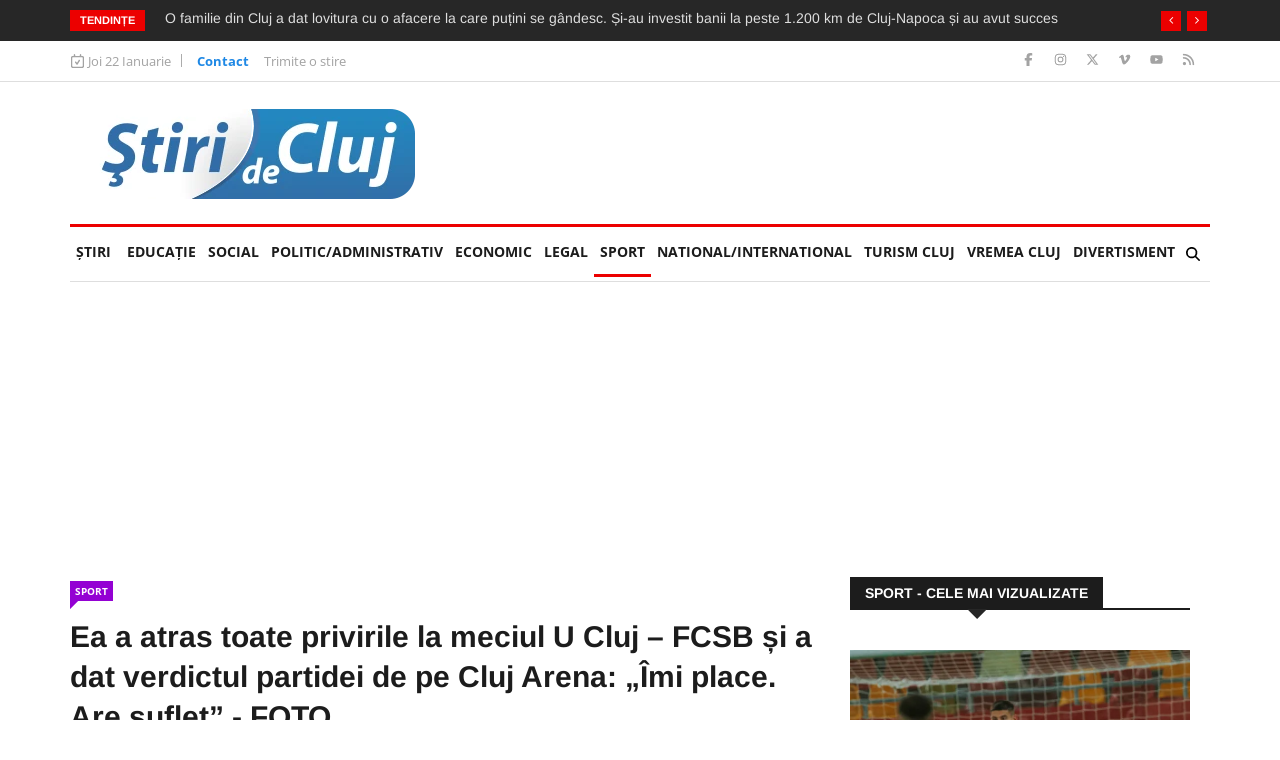

--- FILE ---
content_type: text/html; charset=utf-8
request_url: https://www.google.com/recaptcha/api2/aframe
body_size: 264
content:
<!DOCTYPE HTML><html><head><meta http-equiv="content-type" content="text/html; charset=UTF-8"></head><body><script nonce="0xicijiWgy-PjoavZud5ig">/** Anti-fraud and anti-abuse applications only. See google.com/recaptcha */ try{var clients={'sodar':'https://pagead2.googlesyndication.com/pagead/sodar?'};window.addEventListener("message",function(a){try{if(a.source===window.parent){var b=JSON.parse(a.data);var c=clients[b['id']];if(c){var d=document.createElement('img');d.src=c+b['params']+'&rc='+(localStorage.getItem("rc::a")?sessionStorage.getItem("rc::b"):"");window.document.body.appendChild(d);sessionStorage.setItem("rc::e",parseInt(sessionStorage.getItem("rc::e")||0)+1);localStorage.setItem("rc::h",'1769085206794');}}}catch(b){}});window.parent.postMessage("_grecaptcha_ready", "*");}catch(b){}</script></body></html>